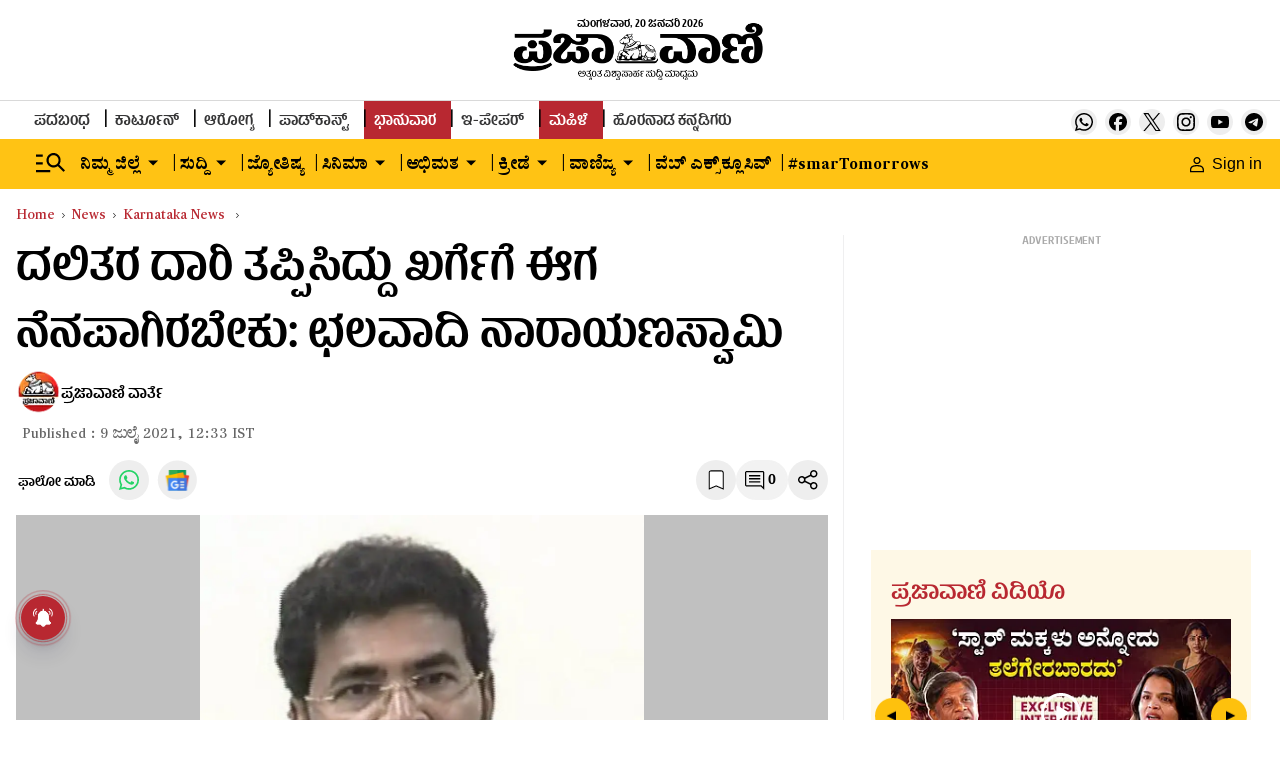

--- FILE ---
content_type: text/html; charset=utf-8
request_url: https://www.google.com/recaptcha/api2/aframe
body_size: 152
content:
<!DOCTYPE HTML><html><head><meta http-equiv="content-type" content="text/html; charset=UTF-8"></head><body><script nonce="TR3eT_zzSCP4SCwhe7oMyQ">/** Anti-fraud and anti-abuse applications only. See google.com/recaptcha */ try{var clients={'sodar':'https://pagead2.googlesyndication.com/pagead/sodar?'};window.addEventListener("message",function(a){try{if(a.source===window.parent){var b=JSON.parse(a.data);var c=clients[b['id']];if(c){var d=document.createElement('img');d.src=c+b['params']+'&rc='+(localStorage.getItem("rc::a")?sessionStorage.getItem("rc::b"):"");window.document.body.appendChild(d);sessionStorage.setItem("rc::e",parseInt(sessionStorage.getItem("rc::e")||0)+1);localStorage.setItem("rc::h",'1768875061558');}}}catch(b){}});window.parent.postMessage("_grecaptcha_ready", "*");}catch(b){}</script></body></html>

--- FILE ---
content_type: text/javascript; charset=utf-8
request_url: https://comment.prajavani.net/api/story/count.js?callback=CoralCount.setCount&id=572cd74d-bb29-4a13-a3d8-f33ca9994fab&ref=aHR0cHM6Ly93d3cucHJhamF2YW5pLm5ldC9uZXdzL2thcm5hdGFrYS1uZXdzL2NoYWxhdmFkaS1uYXJheWFuYXN3YW15LWFwcHJlY2lhdGVkLWZvci1naXZpbmctbW9yZS1pbXBvcnRhbmNlLXRvLWRhbGl0cy1pbi1uYXJlbmRyYS1tb2RpLWNhYmluZXQtODQ2NTQ3Lmh0bWw%3D&url=https%3A%2F%2Fwww.prajavani.net%2Fnews%2Fkarnataka-news%2Fchalavadi-narayanaswamy-appreciated-for-giving-more-importance-to-dalits-in-narendra-modi-cabinet-846547.html
body_size: 321
content:
/**/ typeof CoralCount.setCount === 'function' && CoralCount.setCount({"ref":"[base64]","countHtml":"<span class=\"coral-count-number\">COMMENT_COUNT</span>","textHtml":"<span class=\"coral-count-text\">Comments</span>","count":0,"id":null});

--- FILE ---
content_type: application/javascript; charset=utf-8
request_url: https://fundingchoicesmessages.google.com/f/AGSKWxWaTTSYj2gmqb-uK8ekoCx-2VW6Bj_VTSTYa0GjwMz6fFz_CwH7r3MydESE5dCawgn6mHEpR4vLbt7udTnvIKKwv5wqRWfOM8XBOOdqSBhahksn4J2TgG-iHBcNKdUjTuP9Gu-jvg==?fccs=W251bGwsbnVsbCxudWxsLG51bGwsbnVsbCxudWxsLFsxNzY4ODc1MDYwLDIyMzAwMDAwMF0sbnVsbCxudWxsLG51bGwsW251bGwsWzcsOSw2XSxudWxsLDIsbnVsbCwiZW4iLG51bGwsbnVsbCxudWxsLG51bGwsbnVsbCwxXSwiaHR0cHM6Ly93d3cucHJhamF2YW5pLm5ldC9uZXdzL2thcm5hdGFrYS1uZXdzL2NoYWxhdmFkaS1uYXJheWFuYXN3YW15LWFwcHJlY2lhdGVkLWZvci1naXZpbmctbW9yZS1pbXBvcnRhbmNlLXRvLWRhbGl0cy1pbi1uYXJlbmRyYS1tb2RpLWNhYmluZXQtODQ2NTQ3Lmh0bWwiLG51bGwsW1s4LCJNOWxrelVhWkRzZyJdLFs5LCJlbi1VUyJdLFsxOSwiMiJdLFsxNywiWzBdIl0sWzI0LCIiXSxbMjksImZhbHNlIl1dXQ
body_size: 205
content:
if (typeof __googlefc.fcKernelManager.run === 'function') {"use strict";this.default_ContributorServingResponseClientJs=this.default_ContributorServingResponseClientJs||{};(function(_){var window=this;
try{
var np=function(a){this.A=_.t(a)};_.u(np,_.J);var op=function(a){this.A=_.t(a)};_.u(op,_.J);op.prototype.getWhitelistStatus=function(){return _.F(this,2)};var pp=function(a){this.A=_.t(a)};_.u(pp,_.J);var qp=_.Zc(pp),rp=function(a,b,c){this.B=a;this.j=_.A(b,np,1);this.l=_.A(b,_.Nk,3);this.F=_.A(b,op,4);a=this.B.location.hostname;this.D=_.Dg(this.j,2)&&_.O(this.j,2)!==""?_.O(this.j,2):a;a=new _.Og(_.Ok(this.l));this.C=new _.bh(_.q.document,this.D,a);this.console=null;this.o=new _.jp(this.B,c,a)};
rp.prototype.run=function(){if(_.O(this.j,3)){var a=this.C,b=_.O(this.j,3),c=_.dh(a),d=new _.Ug;b=_.fg(d,1,b);c=_.C(c,1,b);_.hh(a,c)}else _.eh(this.C,"FCNEC");_.lp(this.o,_.A(this.l,_.Ae,1),this.l.getDefaultConsentRevocationText(),this.l.getDefaultConsentRevocationCloseText(),this.l.getDefaultConsentRevocationAttestationText(),this.D);_.mp(this.o,_.F(this.F,1),this.F.getWhitelistStatus());var e;a=(e=this.B.googlefc)==null?void 0:e.__executeManualDeployment;a!==void 0&&typeof a==="function"&&_.Qo(this.o.G,
"manualDeploymentApi")};var sp=function(){};sp.prototype.run=function(a,b,c){var d;return _.v(function(e){d=qp(b);(new rp(a,d,c)).run();return e.return({})})};_.Rk(7,new sp);
}catch(e){_._DumpException(e)}
}).call(this,this.default_ContributorServingResponseClientJs);
// Google Inc.

//# sourceURL=/_/mss/boq-content-ads-contributor/_/js/k=boq-content-ads-contributor.ContributorServingResponseClientJs.en_US.M9lkzUaZDsg.es5.O/d=1/exm=ad_blocking_detection_executable,kernel_loader,loader_js_executable,web_iab_tcf_v2_signal_executable/ed=1/rs=AJlcJMzanTQvnnVdXXtZinnKRQ21NfsPog/m=cookie_refresh_executable
__googlefc.fcKernelManager.run('\x5b\x5b\x5b7,\x22\x5b\x5bnull,\\\x22prajavani.net\\\x22,\\\x22AKsRol8At9dsVGhz0V4R7B75Pfq4ehlEX7hP0HWROUtfbibyfepW9lkh8TA8sjJIsAIKh3Ygx4ftAlPdKLXZPXu6jRmux3y1ZhsIpRew3pW2Fk2MNUx9DWQ-rNGh5raHn_f1GUz_Jbu5p0-_2CvWMKqeuJGU4fYd3A\\\\u003d\\\\u003d\\\x22\x5d,null,\x5b\x5bnull,null,null,\\\x22https:\/\/fundingchoicesmessages.google.com\/f\/AGSKWxWl-kX9sR4N47KoV_2tL3BYgLWAwyD37rbp94ovGsR5LUnw4oLBWWEhJEKTWETdYljAiobta5ctIrMLtvO8wuhV-FTzU4xdLWrnWoxPcroD5mf9ibf72pqCMTKU2N1hyceAzMDnIg\\\\u003d\\\\u003d\\\x22\x5d,null,null,\x5bnull,null,null,\\\x22https:\/\/fundingchoicesmessages.google.com\/el\/AGSKWxWL__UtTb-ZZEbg2vHofD6zP6d8lfdxixB-tgRt8mkbcOxeiJFLUDCoj0DfaUmaHpHp26_2vxvXxXeaDux4DAFgpOlCdFuDy_4GG5wODKtMnGSiT1EBxCktGUsMx6TATeufdjx-bw\\\\u003d\\\\u003d\\\x22\x5d,null,\x5bnull,\x5b7,9,6\x5d,null,2,null,\\\x22en\\\x22,null,null,null,null,null,1\x5d,null,\\\x22Privacy and cookie settings\\\x22,\\\x22Close\\\x22,null,null,null,\\\x22Managed by Google. Complies with IAB TCF. CMP ID: 300\\\x22\x5d,\x5b3,1\x5d\x5d\x22\x5d\x5d,\x5bnull,null,null,\x22https:\/\/fundingchoicesmessages.google.com\/f\/AGSKWxXdVJmfH_CpdztwXM7HbhpenRmFyAR6sU71d2ocMTBgarGr1jl-jjY4WLVAIMZq8JsuEM5K_OX8M_R6Cd-bzQHGZhxFgmtjH_ofZKPWkgGTyBcmvcPMGE0LER9_FMUncep8J-i3aQ\\u003d\\u003d\x22\x5d\x5d');}

--- FILE ---
content_type: application/javascript; charset=utf-8
request_url: https://fundingchoicesmessages.google.com/f/AGSKWxVG7CD3OGR83-zTh2hccSKMQD0Qtl7pWpc8YUoK_HU0qGralWKleXSiY44wHj2EuT66p5zPq09CQGBiQaJvyvnEG3Pf5Pn1z3_7XNFXRuNPhDE4XJsViMJlrIIL8_NJLZwAw1XAq7eP0-1FxzJ8nYXRJCJepeK3QB50yKdgJJQfMFeCaja7hNELhchf/_,468x60;/advertical._580x100./adbriteincright.=webad2&
body_size: -1290
content:
window['f96a9bd7-6a09-4965-9860-9e034c06bb6f'] = true;